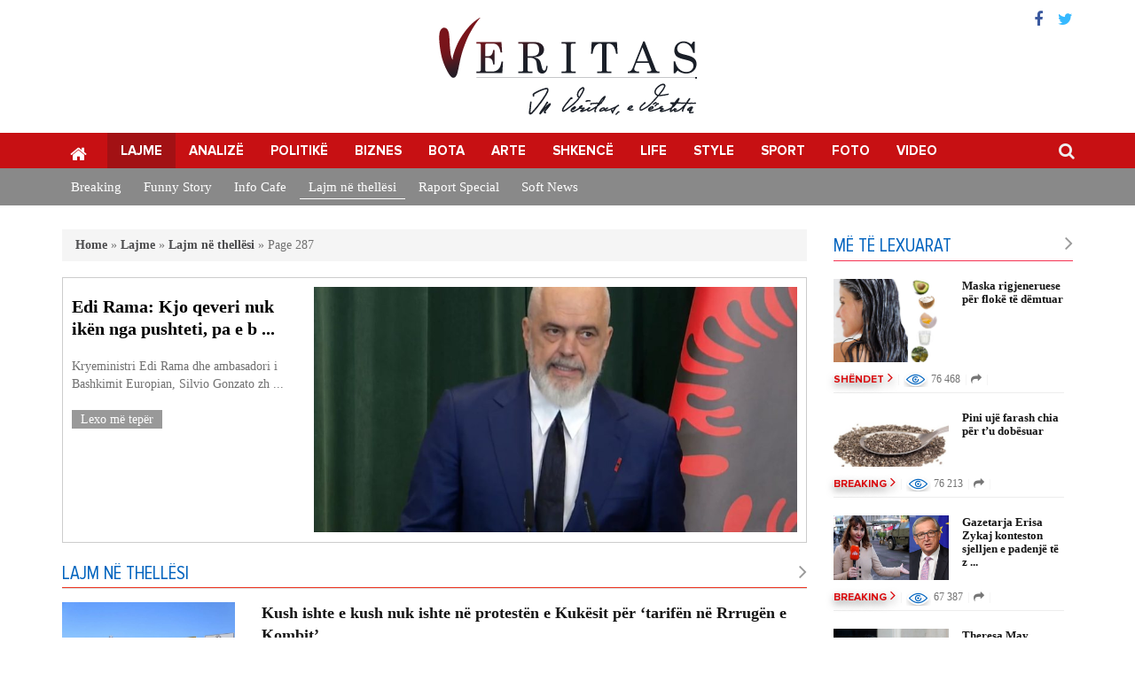

--- FILE ---
content_type: text/html; charset=UTF-8
request_url: https://veritas.com.al/lajme/lajm-ne-thellesi/page/287/
body_size: 10742
content:
<!DOCTYPE html>
<html lang="sq">
<head>
<meta charset="UTF-8">
<meta name="viewport" content="width=device-width, initial-scale=1">
<link rel="profile" href="https://gmpg.org/xfn/11">
<link rel="pingback" href="https://veritas.com.al/xmlrpc.php">
<script langauge="Javascript">
var admin_ajax = 'https://veritas.com.al/wp-admin/admin-ajax.php';
</script>
<meta name='robots' content='index, follow, max-image-preview:large, max-snippet:-1, max-video-preview:-1' />
<style>img:is([sizes="auto" i], [sizes^="auto," i]) { contain-intrinsic-size: 3000px 1500px }</style>
<!-- This site is optimized with the Yoast SEO plugin v26.3 - https://yoast.com/wordpress/plugins/seo/ -->
<title>Lajm në thellësi Archives - Page 287 of 325 - Veritas</title>
<link rel="canonical" href="https://veritas.com.al/lajme/lajm-ne-thellesi/page/287/" />
<link rel="prev" href="https://veritas.com.al/lajme/lajm-ne-thellesi/page/286/" />
<link rel="next" href="https://veritas.com.al/lajme/lajm-ne-thellesi/page/288/" />
<meta property="og:locale" content="sq_AL" />
<meta property="og:type" content="article" />
<meta property="og:title" content="Lajm në thellësi Archives - Page 287 of 325 - Veritas" />
<meta property="og:url" content="http://veritas.com.al/lajme/lajm-ne-thellesi/" />
<meta property="og:site_name" content="Veritas" />
<meta name="twitter:card" content="summary_large_image" />
<script type="application/ld+json" class="yoast-schema-graph">{"@context":"https://schema.org","@graph":[{"@type":"CollectionPage","@id":"http://veritas.com.al/lajme/lajm-ne-thellesi/","url":"http://veritas.com.al/lajme/lajm-ne-thellesi/page/287/","name":"Lajm në thellësi Archives - Page 287 of 325 - Veritas","isPartOf":{"@id":"http://veritas.com.al/#website"},"primaryImageOfPage":{"@id":"http://veritas.com.al/lajme/lajm-ne-thellesi/page/287/#primaryimage"},"image":{"@id":"http://veritas.com.al/lajme/lajm-ne-thellesi/page/287/#primaryimage"},"thumbnailUrl":"https://veritas.com.al/wp-content/uploads/2018/09/37011137-01a6-4c05-adc8-d7c2bb6a5c64-e1537186914226-686x450.jpg","breadcrumb":{"@id":"http://veritas.com.al/lajme/lajm-ne-thellesi/page/287/#breadcrumb"},"inLanguage":"sq"},{"@type":"ImageObject","inLanguage":"sq","@id":"http://veritas.com.al/lajme/lajm-ne-thellesi/page/287/#primaryimage","url":"https://veritas.com.al/wp-content/uploads/2018/09/37011137-01a6-4c05-adc8-d7c2bb6a5c64-e1537186914226-686x450.jpg","contentUrl":"https://veritas.com.al/wp-content/uploads/2018/09/37011137-01a6-4c05-adc8-d7c2bb6a5c64-e1537186914226-686x450.jpg","width":686,"height":450},{"@type":"BreadcrumbList","@id":"http://veritas.com.al/lajme/lajm-ne-thellesi/page/287/#breadcrumb","itemListElement":[{"@type":"ListItem","position":1,"name":"Home","item":"http://veritas.com.al/"},{"@type":"ListItem","position":2,"name":"Lajme","item":"http://veritas.com.al/lajme/"},{"@type":"ListItem","position":3,"name":"Lajm në thellësi"}]},{"@type":"WebSite","@id":"http://veritas.com.al/#website","url":"http://veritas.com.al/","name":"Veritas","description":"GARDIANI I SË VERTETËS","publisher":{"@id":"http://veritas.com.al/#organization"},"potentialAction":[{"@type":"SearchAction","target":{"@type":"EntryPoint","urlTemplate":"http://veritas.com.al/?s={search_term_string}"},"query-input":{"@type":"PropertyValueSpecification","valueRequired":true,"valueName":"search_term_string"}}],"inLanguage":"sq"},{"@type":"Organization","@id":"http://veritas.com.al/#organization","name":"Veritas","url":"http://veritas.com.al/","logo":{"@type":"ImageObject","inLanguage":"sq","@id":"http://veritas.com.al/#/schema/logo/image/","url":"https://veritas.com.al/wp-content/uploads/2016/07/veritas-logo.png","contentUrl":"https://veritas.com.al/wp-content/uploads/2016/07/veritas-logo.png","width":191,"height":86,"caption":"Veritas"},"image":{"@id":"http://veritas.com.al/#/schema/logo/image/"}}]}</script>
<!-- / Yoast SEO plugin. -->
<link rel='dns-prefetch' href='//s7.addthis.com' />
<link rel='dns-prefetch' href='//fonts.googleapis.com' />
<!-- <link rel='stylesheet' id='wp-block-library-css' href='https://veritas.com.al/wp-includes/css/dist/block-library/style.min.css?ver=6.8.3' type='text/css' media='all' /> -->
<link rel="stylesheet" type="text/css" href="//veritas.com.al/wp-content/cache/wpfc-minified/d5d1uw18/5xj6h.css" media="all"/>
<style id='classic-theme-styles-inline-css' type='text/css'>
/*! This file is auto-generated */
.wp-block-button__link{color:#fff;background-color:#32373c;border-radius:9999px;box-shadow:none;text-decoration:none;padding:calc(.667em + 2px) calc(1.333em + 2px);font-size:1.125em}.wp-block-file__button{background:#32373c;color:#fff;text-decoration:none}
</style>
<style id='global-styles-inline-css' type='text/css'>
:root{--wp--preset--aspect-ratio--square: 1;--wp--preset--aspect-ratio--4-3: 4/3;--wp--preset--aspect-ratio--3-4: 3/4;--wp--preset--aspect-ratio--3-2: 3/2;--wp--preset--aspect-ratio--2-3: 2/3;--wp--preset--aspect-ratio--16-9: 16/9;--wp--preset--aspect-ratio--9-16: 9/16;--wp--preset--color--black: #000000;--wp--preset--color--cyan-bluish-gray: #abb8c3;--wp--preset--color--white: #ffffff;--wp--preset--color--pale-pink: #f78da7;--wp--preset--color--vivid-red: #cf2e2e;--wp--preset--color--luminous-vivid-orange: #ff6900;--wp--preset--color--luminous-vivid-amber: #fcb900;--wp--preset--color--light-green-cyan: #7bdcb5;--wp--preset--color--vivid-green-cyan: #00d084;--wp--preset--color--pale-cyan-blue: #8ed1fc;--wp--preset--color--vivid-cyan-blue: #0693e3;--wp--preset--color--vivid-purple: #9b51e0;--wp--preset--gradient--vivid-cyan-blue-to-vivid-purple: linear-gradient(135deg,rgba(6,147,227,1) 0%,rgb(155,81,224) 100%);--wp--preset--gradient--light-green-cyan-to-vivid-green-cyan: linear-gradient(135deg,rgb(122,220,180) 0%,rgb(0,208,130) 100%);--wp--preset--gradient--luminous-vivid-amber-to-luminous-vivid-orange: linear-gradient(135deg,rgba(252,185,0,1) 0%,rgba(255,105,0,1) 100%);--wp--preset--gradient--luminous-vivid-orange-to-vivid-red: linear-gradient(135deg,rgba(255,105,0,1) 0%,rgb(207,46,46) 100%);--wp--preset--gradient--very-light-gray-to-cyan-bluish-gray: linear-gradient(135deg,rgb(238,238,238) 0%,rgb(169,184,195) 100%);--wp--preset--gradient--cool-to-warm-spectrum: linear-gradient(135deg,rgb(74,234,220) 0%,rgb(151,120,209) 20%,rgb(207,42,186) 40%,rgb(238,44,130) 60%,rgb(251,105,98) 80%,rgb(254,248,76) 100%);--wp--preset--gradient--blush-light-purple: linear-gradient(135deg,rgb(255,206,236) 0%,rgb(152,150,240) 100%);--wp--preset--gradient--blush-bordeaux: linear-gradient(135deg,rgb(254,205,165) 0%,rgb(254,45,45) 50%,rgb(107,0,62) 100%);--wp--preset--gradient--luminous-dusk: linear-gradient(135deg,rgb(255,203,112) 0%,rgb(199,81,192) 50%,rgb(65,88,208) 100%);--wp--preset--gradient--pale-ocean: linear-gradient(135deg,rgb(255,245,203) 0%,rgb(182,227,212) 50%,rgb(51,167,181) 100%);--wp--preset--gradient--electric-grass: linear-gradient(135deg,rgb(202,248,128) 0%,rgb(113,206,126) 100%);--wp--preset--gradient--midnight: linear-gradient(135deg,rgb(2,3,129) 0%,rgb(40,116,252) 100%);--wp--preset--font-size--small: 13px;--wp--preset--font-size--medium: 20px;--wp--preset--font-size--large: 36px;--wp--preset--font-size--x-large: 42px;--wp--preset--spacing--20: 0.44rem;--wp--preset--spacing--30: 0.67rem;--wp--preset--spacing--40: 1rem;--wp--preset--spacing--50: 1.5rem;--wp--preset--spacing--60: 2.25rem;--wp--preset--spacing--70: 3.38rem;--wp--preset--spacing--80: 5.06rem;--wp--preset--shadow--natural: 6px 6px 9px rgba(0, 0, 0, 0.2);--wp--preset--shadow--deep: 12px 12px 50px rgba(0, 0, 0, 0.4);--wp--preset--shadow--sharp: 6px 6px 0px rgba(0, 0, 0, 0.2);--wp--preset--shadow--outlined: 6px 6px 0px -3px rgba(255, 255, 255, 1), 6px 6px rgba(0, 0, 0, 1);--wp--preset--shadow--crisp: 6px 6px 0px rgba(0, 0, 0, 1);}:where(.is-layout-flex){gap: 0.5em;}:where(.is-layout-grid){gap: 0.5em;}body .is-layout-flex{display: flex;}.is-layout-flex{flex-wrap: wrap;align-items: center;}.is-layout-flex > :is(*, div){margin: 0;}body .is-layout-grid{display: grid;}.is-layout-grid > :is(*, div){margin: 0;}:where(.wp-block-columns.is-layout-flex){gap: 2em;}:where(.wp-block-columns.is-layout-grid){gap: 2em;}:where(.wp-block-post-template.is-layout-flex){gap: 1.25em;}:where(.wp-block-post-template.is-layout-grid){gap: 1.25em;}.has-black-color{color: var(--wp--preset--color--black) !important;}.has-cyan-bluish-gray-color{color: var(--wp--preset--color--cyan-bluish-gray) !important;}.has-white-color{color: var(--wp--preset--color--white) !important;}.has-pale-pink-color{color: var(--wp--preset--color--pale-pink) !important;}.has-vivid-red-color{color: var(--wp--preset--color--vivid-red) !important;}.has-luminous-vivid-orange-color{color: var(--wp--preset--color--luminous-vivid-orange) !important;}.has-luminous-vivid-amber-color{color: var(--wp--preset--color--luminous-vivid-amber) !important;}.has-light-green-cyan-color{color: var(--wp--preset--color--light-green-cyan) !important;}.has-vivid-green-cyan-color{color: var(--wp--preset--color--vivid-green-cyan) !important;}.has-pale-cyan-blue-color{color: var(--wp--preset--color--pale-cyan-blue) !important;}.has-vivid-cyan-blue-color{color: var(--wp--preset--color--vivid-cyan-blue) !important;}.has-vivid-purple-color{color: var(--wp--preset--color--vivid-purple) !important;}.has-black-background-color{background-color: var(--wp--preset--color--black) !important;}.has-cyan-bluish-gray-background-color{background-color: var(--wp--preset--color--cyan-bluish-gray) !important;}.has-white-background-color{background-color: var(--wp--preset--color--white) !important;}.has-pale-pink-background-color{background-color: var(--wp--preset--color--pale-pink) !important;}.has-vivid-red-background-color{background-color: var(--wp--preset--color--vivid-red) !important;}.has-luminous-vivid-orange-background-color{background-color: var(--wp--preset--color--luminous-vivid-orange) !important;}.has-luminous-vivid-amber-background-color{background-color: var(--wp--preset--color--luminous-vivid-amber) !important;}.has-light-green-cyan-background-color{background-color: var(--wp--preset--color--light-green-cyan) !important;}.has-vivid-green-cyan-background-color{background-color: var(--wp--preset--color--vivid-green-cyan) !important;}.has-pale-cyan-blue-background-color{background-color: var(--wp--preset--color--pale-cyan-blue) !important;}.has-vivid-cyan-blue-background-color{background-color: var(--wp--preset--color--vivid-cyan-blue) !important;}.has-vivid-purple-background-color{background-color: var(--wp--preset--color--vivid-purple) !important;}.has-black-border-color{border-color: var(--wp--preset--color--black) !important;}.has-cyan-bluish-gray-border-color{border-color: var(--wp--preset--color--cyan-bluish-gray) !important;}.has-white-border-color{border-color: var(--wp--preset--color--white) !important;}.has-pale-pink-border-color{border-color: var(--wp--preset--color--pale-pink) !important;}.has-vivid-red-border-color{border-color: var(--wp--preset--color--vivid-red) !important;}.has-luminous-vivid-orange-border-color{border-color: var(--wp--preset--color--luminous-vivid-orange) !important;}.has-luminous-vivid-amber-border-color{border-color: var(--wp--preset--color--luminous-vivid-amber) !important;}.has-light-green-cyan-border-color{border-color: var(--wp--preset--color--light-green-cyan) !important;}.has-vivid-green-cyan-border-color{border-color: var(--wp--preset--color--vivid-green-cyan) !important;}.has-pale-cyan-blue-border-color{border-color: var(--wp--preset--color--pale-cyan-blue) !important;}.has-vivid-cyan-blue-border-color{border-color: var(--wp--preset--color--vivid-cyan-blue) !important;}.has-vivid-purple-border-color{border-color: var(--wp--preset--color--vivid-purple) !important;}.has-vivid-cyan-blue-to-vivid-purple-gradient-background{background: var(--wp--preset--gradient--vivid-cyan-blue-to-vivid-purple) !important;}.has-light-green-cyan-to-vivid-green-cyan-gradient-background{background: var(--wp--preset--gradient--light-green-cyan-to-vivid-green-cyan) !important;}.has-luminous-vivid-amber-to-luminous-vivid-orange-gradient-background{background: var(--wp--preset--gradient--luminous-vivid-amber-to-luminous-vivid-orange) !important;}.has-luminous-vivid-orange-to-vivid-red-gradient-background{background: var(--wp--preset--gradient--luminous-vivid-orange-to-vivid-red) !important;}.has-very-light-gray-to-cyan-bluish-gray-gradient-background{background: var(--wp--preset--gradient--very-light-gray-to-cyan-bluish-gray) !important;}.has-cool-to-warm-spectrum-gradient-background{background: var(--wp--preset--gradient--cool-to-warm-spectrum) !important;}.has-blush-light-purple-gradient-background{background: var(--wp--preset--gradient--blush-light-purple) !important;}.has-blush-bordeaux-gradient-background{background: var(--wp--preset--gradient--blush-bordeaux) !important;}.has-luminous-dusk-gradient-background{background: var(--wp--preset--gradient--luminous-dusk) !important;}.has-pale-ocean-gradient-background{background: var(--wp--preset--gradient--pale-ocean) !important;}.has-electric-grass-gradient-background{background: var(--wp--preset--gradient--electric-grass) !important;}.has-midnight-gradient-background{background: var(--wp--preset--gradient--midnight) !important;}.has-small-font-size{font-size: var(--wp--preset--font-size--small) !important;}.has-medium-font-size{font-size: var(--wp--preset--font-size--medium) !important;}.has-large-font-size{font-size: var(--wp--preset--font-size--large) !important;}.has-x-large-font-size{font-size: var(--wp--preset--font-size--x-large) !important;}
:where(.wp-block-post-template.is-layout-flex){gap: 1.25em;}:where(.wp-block-post-template.is-layout-grid){gap: 1.25em;}
:where(.wp-block-columns.is-layout-flex){gap: 2em;}:where(.wp-block-columns.is-layout-grid){gap: 2em;}
:root :where(.wp-block-pullquote){font-size: 1.5em;line-height: 1.6;}
</style>
<!-- <link rel='stylesheet' id='vendors-css' href='https://veritas.com.al/wp-content/themes/veritas/css/vendors.css?ver=10319' type='text/css' media='' /> -->
<link rel="stylesheet" type="text/css" href="//veritas.com.al/wp-content/cache/wpfc-minified/6kdxo7v2/5xj6h.css" media="all"/>
<link rel='stylesheet' id='roboto-css' href='https://fonts.googleapis.com/css?family=Roboto%3A400%2C700&#038;ver=6.8.3' type='text/css' media='all' />
<!-- <link rel='stylesheet' id='style-css' href='https://veritas.com.al/wp-content/themes/veritas/style.css?ver=1.0.0' type='text/css' media='all' /> -->
<!-- <link rel='stylesheet' id='custom-css' href='https://veritas.com.al/wp-content/themes/veritas/custom.css?ver=10319' type='text/css' media='' /> -->
<!-- <link rel='stylesheet' id='wp-pagenavi-css' href='https://veritas.com.al/wp-content/plugins/wp-pagenavi/pagenavi-css.css?ver=2.70' type='text/css' media='all' /> -->
<link rel="stylesheet" type="text/css" href="//veritas.com.al/wp-content/cache/wpfc-minified/lliphp5s/9ug93.css" media="all"/>
<script src='//veritas.com.al/wp-content/cache/wpfc-minified/1r60q74q/5xj6h.js' type="text/javascript"></script>
<!-- <script type="text/javascript" src="https://veritas.com.al/wp-includes/js/jquery/jquery.min.js?ver=3.7.1" id="jquery-core-js"></script> -->
<!-- <script type="text/javascript" src="https://veritas.com.al/wp-includes/js/jquery/jquery-migrate.min.js?ver=3.4.1" id="jquery-migrate-js"></script> -->
<script type="text/javascript" src="//s7.addthis.com/js/300/addthis_widget.js?ver=6.8.3#pubid=ra-563745bfc00fe8c7" id="add-this-js"></script>
<link rel="icon" href="https://veritas.com.al/wp-content/uploads/2015/11/cropped-Veritas2-32x32.png" sizes="32x32" />
<link rel="icon" href="https://veritas.com.al/wp-content/uploads/2015/11/cropped-Veritas2-192x192.png" sizes="192x192" />
<link rel="apple-touch-icon" href="https://veritas.com.al/wp-content/uploads/2015/11/cropped-Veritas2-180x180.png" />
<meta name="msapplication-TileImage" content="https://veritas.com.al/wp-content/uploads/2015/11/cropped-Veritas2-270x270.png" />
</head>
<body class="archive paged category category-lajm-ne-thellesi category-2 paged-287 category-paged-287 wp-theme-veritas">
<div id="page" class="site">
<header id="masthead" class="site-header" role="banner">
<div class="container rmp">
<div class="top col-sm-12 col-xs-12 rmp">
<div class="logo text-center">
<a href="https://veritas.com.al">
<img src="https://veritas.com.al/wp-content/themes/veritas/images/vs-logo.png" alt="Veritas">
</a>
</div>
<div class="header-social col-sm-6 col-xs-6 text-right">
<a href="https://www.facebook.com/Veritas-Albania-1124180467669882/" target="_blank"><i class="fa fa-facebook"></i></a><a href="https://twitter.com/veritasalbania" target="_blank"><i class="fa fa-twitter"></i></a>					  
</div>
</div>
</div>
<div class="clearfix"></div>
<!--main navigation-->
<nav class="navbar navbar-default" role="navigation">
<div class="container">
<div class="navbar-header">
<button type="button" class="navbar-toggle" data-toggle="collapse" data-target="#veritas-primary-menu">
<span class="sr-only">Toggle navigation</span>
<span class="icon-bar"></span>
<span class="icon-bar"></span>
<span class="icon-bar"></span>
</button>
</div><div id="veritas-primary-menu" class="collapse navbar-collapse"><ul id="menu-primary" class="nav navbar-nav"><li class="home menu-item menu-item-type-custom menu-item-object-custom menu-item-home menu-item-33"><a title="Kreu" href="https://veritas.com.al">Kreu</a></li>
<li class="menu-item menu-item-type-taxonomy menu-item-object-category current-category-ancestor menu-item-20"><a title="Lajme" href="https://veritas.com.al/lajme/">Lajme</a></li>
<li class="menu-item menu-item-type-taxonomy menu-item-object-category menu-item-10"><a title="Analizë" href="https://veritas.com.al/analize/">Analizë</a></li>
<li class="menu-item menu-item-type-taxonomy menu-item-object-category menu-item-22"><a title="Politikë" href="https://veritas.com.al/politike/">Politikë</a></li>
<li class="menu-item menu-item-type-taxonomy menu-item-object-category menu-item-3066"><a title="Biznes" href="https://veritas.com.al/biznes/">Biznes</a></li>
<li class="menu-item menu-item-type-taxonomy menu-item-object-category menu-item-3037"><a title="Bota" href="https://veritas.com.al/bota/">Bota</a></li>
<li class="menu-item menu-item-type-taxonomy menu-item-object-category menu-item-3068"><a title="Arte" href="https://veritas.com.al/arte/">Arte</a></li>
<li class="menu-item menu-item-type-taxonomy menu-item-object-category menu-item-3038"><a title="Shkencë" href="https://veritas.com.al/shkence/">Shkencë</a></li>
<li class="menu-item menu-item-type-taxonomy menu-item-object-category menu-item-3047"><a title="Life" href="https://veritas.com.al/life/">Life</a></li>
<li class="menu-item menu-item-type-taxonomy menu-item-object-category menu-item-5681"><a title="Style" href="https://veritas.com.al/style/">Style</a></li>
<li class="menu-item menu-item-type-taxonomy menu-item-object-category menu-item-3109"><a title="Sport" href="https://veritas.com.al/sport/">Sport</a></li>
<li class="menu-item menu-item-type-taxonomy menu-item-object-category menu-item-3048"><a title="Foto" href="https://veritas.com.al/foto/">Foto</a></li>
<li class="menu-item menu-item-type-taxonomy menu-item-object-category menu-item-3049"><a title="Video" href="https://veritas.com.al/video/">Video</a></li>
</ul></div>				<!-- searchform-->
<form role="search" method="get" id="searchform" class="searchform" action="https://veritas.com.al/">
<input type="text" value="" name="s" id="s" placeholder="Kërko..." autofocus/>
<i class="fa fa-search" aria-hidden="true"></i>
<i class="fa fa-times" aria-hidden="true"></i>
</form><!--/searchform-->
</div>
</nav><!--/main navigation-->
</header><!-- #masthead -->
<div id="content" class="site-content">
<!--child categories-->	
<ul class="term-list fl">
<div class="container">
<li><a class="fl " href="https://veritas.com.al/lajme/breaking/">Breaking</a></li>
<li><a class="fl " href="https://veritas.com.al/lajme/funny-story/">Funny Story</a></li>
<li><a class="fl " href="https://veritas.com.al/lajme/info-cafe/">Info Cafe</a></li>
<li><a class="fl active" href="https://veritas.com.al/lajme/lajm-ne-thellesi/">Lajm në thellësi</a></li>
<li><a class="fl " href="https://veritas.com.al/lajme/raport-special/">Raport Special</a></li>
<li><a class="fl " href="https://veritas.com.al/lajme/soft-news/">Soft News</a></li>
</div>
</ul>
<!--child categories-->
<div class="container">
<!--main content-->
<div class="main-content col-md-9 col-sm-12 rmpl">
<div class="category-first-post col-sm-12 hidden-xs rmp"></div>
<div class="breadcrumb fl"><p id="breadcrumbs"><span><span><a href="https://veritas.com.al/">Home</a></span> » <span><a href="https://veritas.com.al/lajme/">Lajme</a></span> » <span><a href="https://veritas.com.al/lajme/lajm-ne-thellesi/">Lajm në thellësi</a></span> » <span class="breadcrumb_last" aria-current="page">Page 287</span></span></p></div>
<div class="cat-parent-first-post col-sm-12 hidden-xs rmp">
<div class="col-sm-4 col-xs-12 rmpl">
<h4>
Edi Rama: Kjo qeveri nuk ikën nga pushteti, pa e b					...				</h4>
<div class="desc col-sm-12 rmp">
Kryeministri Edi Rama dhe ambasadori i Bashkimit Europian, Silvio Gonzato zh					...				</div>
<a class="readmore" href="https://veritas.com.al/edi-rama-kjo-qeveri-nuk-iken-nga-pushteti-pa-e-bere-shqiperine-anetare-te-be-se/">Lexo më tepër</a>
</div>
<a href="https://veritas.com.al/edi-rama-kjo-qeveri-nuk-iken-nga-pushteti-pa-e-bere-shqiperine-anetare-te-be-se/">
<div class="thumb col-sm-8 col-xs-12 rmpr cover-image" style="background-image:url(https://veritas.com.al/wp-content/uploads/2025/11/800-0-f2139c13a32ecafa6d94c55df369aefd-1.jpg);"></div>
</a>
</div>														<div class="block-headline fl">
<a href="https://veritas.com.al/lajme/lajm-ne-thellesi/">Lajm në thellësi</a>
</div>
<div class="post-item post-item-list fl">
<div class="thumb col-md-3 col-sm-4 col-xs-12 rmpl">
<a href="https://veritas.com.al/kush-ishte-e-kush-nuk-ishte-ne-protesten-e-kukesit-per-tarifen-ne-rrrugen-e-kombit/">
<img src="https://veritas.com.al/wp-content/uploads/2018/09/37011137-01a6-4c05-adc8-d7c2bb6a5c64-e1537186914226-686x450.jpg" class="img-responsive">
</a>
</div>
<div class="desc col-md-9 col-sm-8 col-xs-12 rmpr">
<a class="post-title fl" href="https://veritas.com.al/kush-ishte-e-kush-nuk-ishte-ne-protesten-e-kukesit-per-tarifen-ne-rrrugen-e-kombit/">Kush ishte e kush nuk ishte në protestën e Kukësit për ‘tarifën në Rrrugën e Kombit’.</a>
<div class="post-content fl">
Sot u vendos për herë të parë në Shqipëri pagesa për rrugën. Aplikimi i parë ishte ‘Rruga e Kombit, në pikën e kalimit te tunelet e Kalimashit.
...		</div>
<span class="post-date fl">17 Sht, 18</span>
</div>
</div>															<div class="post-item post-item-list fl">
<div class="thumb col-md-3 col-sm-4 col-xs-12 rmpl">
<a href="https://veritas.com.al/mali-zi-konfirmon-saimir-tahiri-ka-udhetuar-traget-drejt-italise-rindizen-motoret-gati-te-fikur-te-hetimit/">
<img src="https://veritas.com.al/wp-content/uploads/2018/09/skafti-i-tahirit-770x435.jpg" class="img-responsive">
</a>
</div>
<div class="desc col-md-9 col-sm-8 col-xs-12 rmpr">
<a class="post-title fl" href="https://veritas.com.al/mali-zi-konfirmon-saimir-tahiri-ka-udhetuar-traget-drejt-italise-rindizen-motoret-gati-te-fikur-te-hetimit/">Mali i Zi konfirmon: ‘Saimir Tahiri ka udhëtuar me yaht drejt Italisë’. Rindizen ‘motorët’ gati të fikur të hetimit.</a>
<div class="post-content fl">
Ndërsa prokurorëve për Krime të Rënda iu ka mbetur edhe një muaj afat për të vendosur për fatin e ish-ministrit të Brendshëm Saimir Tahiri, në dua...		</div>
<span class="post-date fl">17 Sht, 18</span>
</div>
</div>															<div class="post-item post-item-list fl">
<div class="thumb col-md-3 col-sm-4 col-xs-12 rmpl">
<a href="https://veritas.com.al/qe-sot-ne-mengjes-rruga-e-kombit-nis-pagese-dhe-protesta-ne-kalimash/">
<img src="https://veritas.com.al/wp-content/uploads/2018/09/rruga-1536747078-348119-1536766593-7072648_1537171143-8004620.jpg" class="img-responsive">
</a>
</div>
<div class="desc col-md-9 col-sm-8 col-xs-12 rmpr">
<a class="post-title fl" href="https://veritas.com.al/qe-sot-ne-mengjes-rruga-e-kombit-nis-pagese-dhe-protesta-ne-kalimash/">Që sot në mëngjes, rruga e Kombit nis me pagesë dhe protesta në Kalimash.</a>
<div class="post-content fl">
Prej mëngjesit të kësaj të hëne, 17 shtator 2018, ka hyrë në fuqi tarifa për qarkullimin në Rrugën e Kombit. Në nisjen e këtij procesi nuk janë ko...		</div>
<span class="post-date fl">17 Sht, 18</span>
</div>
</div>															<div class="post-item post-item-list fl">
<div class="thumb col-md-3 col-sm-4 col-xs-12 rmpl">
<a href="https://veritas.com.al/thirrja-boshe-e-policise-se-tiranes-diten-e-nxenesve-dhe-nje-sjellje-ne-australi/">
<img src="https://veritas.com.al/wp-content/uploads/2018/09/erion-ahmeti.jpg" class="img-responsive">
</a>
</div>
<div class="desc col-md-9 col-sm-8 col-xs-12 rmpr">
<a class="post-title fl" href="https://veritas.com.al/thirrja-boshe-e-policise-se-tiranes-diten-e-nxenesve-dhe-nje-sjellje-ne-australi/">Thirrja ‘boshe’ e Policisë së Tiranës ditën e nxënësve dhe një sjellje në Australi. VIDEO</a>
<div class="post-content fl">
Ndërsa Policia e Tiranës u ka bërë thirrje sot të gjithë shoferëve që do të lëvizin nesër në rrugët e Tiranës, ditë kur do të hapen shkollat; dhe ...		</div>
<span class="post-date fl">16 Sht, 18</span>
</div>
</div>															<div class="post-item post-item-list fl">
<div class="thumb col-md-3 col-sm-4 col-xs-12 rmpl">
<a href="https://veritas.com.al/skandal-ne-shtepine-e-diplomacise-44-diplomate-kane-shperdoruar-15833657-leke/">
<img src="https://veritas.com.al/wp-content/uploads/2018/09/cvcvcvcv_1536935350-2957045.jpg" class="img-responsive">
</a>
</div>
<div class="desc col-md-9 col-sm-8 col-xs-12 rmpr">
<a class="post-title fl" href="https://veritas.com.al/skandal-ne-shtepine-e-diplomacise-44-diplomate-kane-shperdoruar-15833657-leke/">Skandal në Shtëpinë e Diplomacisë: 44 diplomatë kanë shpërdoruar 15,833,657 lekë.</a>
<div class="post-content fl">
Kontrolli i Lartë i shtetit urdhëron zhdëmtimin e arkës së shtetit nga 44 diplomatë të ministrisë së Jashtme të cilët kanë përfituar të ardhura ng...		</div>
<span class="post-date fl">14 Sht, 18</span>
</div>
</div>															<div class="post-item post-item-list fl">
<div class="thumb col-md-3 col-sm-4 col-xs-12 rmpl">
<a href="https://veritas.com.al/kadare-thote-se-jemi-shume-qe-punojme-per-ceshtjen-e-kombit-jo-nje-njeri-apo-nje-grup/">
<img src="https://veritas.com.al/wp-content/uploads/2018/09/ismail2-620x330.jpg" class="img-responsive">
</a>
</div>
<div class="desc col-md-9 col-sm-8 col-xs-12 rmpr">
<a class="post-title fl" href="https://veritas.com.al/kadare-thote-se-jemi-shume-qe-punojme-per-ceshtjen-e-kombit-jo-nje-njeri-apo-nje-grup/">Kadare thotë se jemi shumë që punojmë për çështjen e kombit, jo një njeri apo një grup</a>
<div class="post-content fl">
Ismail Kadare shprehet kundër rishikimit të kufijve mes Kosovës dhe Serbisë.
Ai thotë se një lëvizje e tillë do të cenonte stabilitetin në Ball...		</div>
<span class="post-date fl">13 Sht, 18</span>
</div>
</div>															<div class="post-item post-item-list fl">
<div class="thumb col-md-3 col-sm-4 col-xs-12 rmpl">
<a href="https://veritas.com.al/orban-para-parlamentit-europian-ju-po-perjashtoni-nje-komb-qe-luftoi-kunder-bashkimit-sovjetik-dhe-mbroni-sistem-te-korruptuar/">
<img src="https://veritas.com.al/wp-content/uploads/2018/09/45458014_303.jpg" class="img-responsive">
</a>
</div>
<div class="desc col-md-9 col-sm-8 col-xs-12 rmpr">
<a class="post-title fl" href="https://veritas.com.al/orban-para-parlamentit-europian-ju-po-perjashtoni-nje-komb-qe-luftoi-kunder-bashkimit-sovjetik-dhe-mbroni-sistem-te-korruptuar/">Orban para Parlamentit Europian: “Ju po përjashtoni një komb që ‘luftoi kundër Bashkimit Sovjetik dhe “mbroni sistem të korruptuar”.</a>
<div class="post-content fl">
Parlamenti Europian voton me shumicë pro hapjes së procedurave kundër Hungarisë për shkak të shkeljeve të shtetit ligjor. Vendimin e fundit e merr...		</div>
<span class="post-date fl">12 Sht, 18</span>
</div>
</div>															<div class="post-item post-item-list fl">
<div class="thumb col-md-3 col-sm-4 col-xs-12 rmpl">
<a href="https://veritas.com.al/komisioni-europian-teatrin-kunder-teatrit/">
<img src="https://veritas.com.al/wp-content/uploads/2018/09/P022773000901-806119-714x476.jpg" class="img-responsive">
</a>
</div>
<div class="desc col-md-9 col-sm-8 col-xs-12 rmpr">
<a class="post-title fl" href="https://veritas.com.al/komisioni-europian-teatrin-kunder-teatrit/">Komisioni Europian- as me Teatrin, as kundër Teatrit&#8230;</a>
<div class="post-content fl">
Letrën e ardhur nga KE tani të gjitha palët mund ta marrin në favor të secilit...
Komisioni Europian ka dhënë dakordësinë e tij për amendimin e...		</div>
<span class="post-date fl">10 Sht, 18</span>
</div>
</div>															<div class="post-item post-item-list fl">
<div class="thumb col-md-3 col-sm-4 col-xs-12 rmpl">
<a href="https://veritas.com.al/si-u-thye-shteti-kosoves-para-vizites-se-vucic-ne-gazivode/">
<img src="https://veritas.com.al/wp-content/uploads/2018/09/kadri-veseli-e-hashim-thaqi.jpg" class="img-responsive">
</a>
</div>
<div class="desc col-md-9 col-sm-8 col-xs-12 rmpr">
<a class="post-title fl" href="https://veritas.com.al/si-u-thye-shteti-kosoves-para-vizites-se-vucic-ne-gazivode/">Si u thye shteti i Kosovës para vizitës së Vuçiç në Gazivodë!?.</a>
<div class="post-content fl">
Shkruan gazeta Express/
Kryetarit të PDK’së, Kadri Veseli, si zakonisht, nuk i ka ecur fjala as për vizitën e Presidentit të Serbisë, Aleksande...		</div>
<span class="post-date fl">08 Sht, 18</span>
</div>
</div>															<div class="post-item post-item-list fl">
<div class="thumb col-md-3 col-sm-4 col-xs-12 rmpl">
<a href="https://veritas.com.al/16-shkolla-9-vjecare-mbyllen-ne-fier-o-plaket-shoqeria-o-largohet-mosha-vitale/">
<img src="https://veritas.com.al/wp-content/uploads/2018/09/2_1536060758-6238690.jpg" class="img-responsive">
</a>
</div>
<div class="desc col-md-9 col-sm-8 col-xs-12 rmpr">
<a class="post-title fl" href="https://veritas.com.al/16-shkolla-9-vjecare-mbyllen-ne-fier-o-plaket-shoqeria-o-largohet-mosha-vitale/">16 shkolla 9- vjeçare mbyllen në Fier: O plaket shoqëria, o largohet mosha vitale.</a>
<div class="post-content fl">
Rënia e ndjeshme e numrit të nxënësve po çon drejt bashkimit 16 shkolla 9 vjeçare në Bashkitë Fier e Roskovec.
Drejtorja e Arsimit në Fier, Yll...		</div>
<span class="post-date fl">04 Sht, 18</span>
</div>
</div>															<div class='wp-pagenavi' role='navigation'>
<span class='pages'>Faqja 287 prej 325</span><a class="first" aria-label="First Page" href="https://veritas.com.al/lajme/lajm-ne-thellesi/">&laquo; E para</a><a class="previouspostslink" rel="prev" aria-label="Faqja e Mëparshme" href="https://veritas.com.al/lajme/lajm-ne-thellesi/page/286/">&laquo;</a><span class='extend'>...</span><a class="smaller page" title="Faqja 10" href="https://veritas.com.al/lajme/lajm-ne-thellesi/page/10/">10</a><a class="smaller page" title="Faqja 20" href="https://veritas.com.al/lajme/lajm-ne-thellesi/page/20/">20</a><a class="smaller page" title="Faqja 30" href="https://veritas.com.al/lajme/lajm-ne-thellesi/page/30/">30</a><span class='extend'>...</span><a class="page smaller" title="Faqja 285" href="https://veritas.com.al/lajme/lajm-ne-thellesi/page/285/">285</a><a class="page smaller" title="Faqja 286" href="https://veritas.com.al/lajme/lajm-ne-thellesi/page/286/">286</a><span aria-current='page' class='current'>287</span><a class="page larger" title="Faqja 288" href="https://veritas.com.al/lajme/lajm-ne-thellesi/page/288/">288</a><a class="page larger" title="Faqja 289" href="https://veritas.com.al/lajme/lajm-ne-thellesi/page/289/">289</a><span class='extend'>...</span><a class="larger page" title="Faqja 300" href="https://veritas.com.al/lajme/lajm-ne-thellesi/page/300/">300</a><a class="larger page" title="Faqja 310" href="https://veritas.com.al/lajme/lajm-ne-thellesi/page/310/">310</a><a class="larger page" title="Faqja 320" href="https://veritas.com.al/lajme/lajm-ne-thellesi/page/320/">320</a><span class='extend'>...</span><a class="nextpostslink" rel="next" aria-label="Faqja Pasuese" href="https://veritas.com.al/lajme/lajm-ne-thellesi/page/288/">&raquo;</a><a class="last" aria-label="Last Page" href="https://veritas.com.al/lajme/lajm-ne-thellesi/page/325/">E fundit &raquo;</a>
</div>						</div><!--/main content-->
<!--sidebar-->
<div class="sidebar col-md-3 hidden-sm hidden-xs rmpr">
<section id="text-7" class="widget layout-1 fl widget_text"><h2 class="widget-title">Më të lexuarat</h2>			<div class="textwidget"><div class="post-item fl">
<div class="post-thumb thumb col-sm-6 col-xs-12 rmp">
<a href="https://veritas.com.al/maska-rigjeneruese-per-floke-te-demtuar/">
<img src="https://veritas.com.al/wp-content/uploads/2015/11/maska.jpg" alt="Maska rigjeneruese për flokë të dëmtuar" class="img-responsive">	
</a>
</div>
<div class="col-sm-6 rmpr col-xs-12">
<a class="post-title" href="https://veritas.com.al/maska-rigjeneruese-per-floke-te-demtuar/">
Maska rigjeneruese për flokë të dëmtuar			
</a>
</div>
<div class="post-footer fl">
<a class="term-name" href="https://veritas.com.al/life/shendet/">Shëndet</a>
<span> | </span> 
<img src="https://veritas.com.al/wp-content/themes/veritas/images/eye-icon.png" class="icon"> 76&nbsp;468		<span> | </span>
<a class="share sidebar-share-icon addthis_button_compact" href="#"></a>
<span> | </span>
</div>
</div><div class="post-item fl">
<div class="post-thumb thumb col-sm-6 col-xs-12 rmp">
<a href="https://veritas.com.al/pini-uje-farash-chia-per-tu-dobesuar/">
<img src="https://veritas.com.al/wp-content/uploads/2016/12/semi-chia.jpg" alt="Pini ujë farash chia për t&#8217;u dobësuar" class="img-responsive">	
</a>
</div>
<div class="col-sm-6 rmpr col-xs-12">
<a class="post-title" href="https://veritas.com.al/pini-uje-farash-chia-per-tu-dobesuar/">
Pini ujë farash chia për t&#8217;u dobësuar			
</a>
</div>
<div class="post-footer fl">
<a class="term-name" href="https://veritas.com.al/lajme/breaking/">Breaking</a>
<span> | </span> 
<img src="https://veritas.com.al/wp-content/themes/veritas/images/eye-icon.png" class="icon"> 76&nbsp;213		<span> | </span>
<a class="share sidebar-share-icon addthis_button_compact" href="#"></a>
<span> | </span>
</div>
</div><div class="post-item fl">
<div class="post-thumb thumb col-sm-6 col-xs-12 rmp">
<a href="https://veritas.com.al/gazetarja-erisa-zykaj-konteston-sjelljen-e-padenje-te-zotit-junker-ndaj-mediave-evropiane/">
<img src="https://veritas.com.al/wp-content/uploads/2017/12/erisa-zykaj-juncker-.jpg" alt="Gazetarja Erisa Zykaj konteston sjelljen e padenjë të zotit Junker ndaj mediave evropiane." class="img-responsive">	
</a>
</div>
<div class="col-sm-6 rmpr col-xs-12">
<a class="post-title" href="https://veritas.com.al/gazetarja-erisa-zykaj-konteston-sjelljen-e-padenje-te-zotit-junker-ndaj-mediave-evropiane/">
Gazetarja Erisa Zykaj konteston sjelljen e padenjë të z		...	
</a>
</div>
<div class="post-footer fl">
<a class="term-name" href="https://veritas.com.al/lajme/breaking/">Breaking</a>
<span> | </span> 
<img src="https://veritas.com.al/wp-content/themes/veritas/images/eye-icon.png" class="icon"> 67&nbsp;387		<span> | </span>
<a class="share sidebar-share-icon addthis_button_compact" href="#"></a>
<span> | </span>
</div>
</div><div class="post-item fl">
<div class="post-thumb thumb col-sm-6 col-xs-12 rmp">
<a href="https://veritas.com.al/theresa-may-flakeron-mbi-izraelin-hap-nje-front-tjeter-ameriken-e-donald-trump/">
<img src="https://veritas.com.al/wp-content/uploads/2017/12/4283EB97-057F-456F-8DE0-501D36B8800A-640x480.jpeg" alt="Theresa May flakëron mbi Izraelin, hap një front tjetër me Amerikën e Donald Trump." class="img-responsive">	
</a>
</div>
<div class="col-sm-6 rmpr col-xs-12">
<a class="post-title" href="https://veritas.com.al/theresa-may-flakeron-mbi-izraelin-hap-nje-front-tjeter-ameriken-e-donald-trump/">
Theresa May flakëron mbi Izraelin, hap një front tjetër		...	
</a>
</div>
<div class="post-footer fl">
<a class="term-name" href="https://veritas.com.al/bota/">Bota</a>
<span> | </span> 
<img src="https://veritas.com.al/wp-content/themes/veritas/images/eye-icon.png" class="icon"> 59&nbsp;884		<span> | </span>
<a class="share sidebar-share-icon addthis_button_compact" href="#"></a>
<span> | </span>
</div>
</div><div class="post-item fl">
<div class="post-thumb thumb col-sm-6 col-xs-12 rmp">
<a href="https://veritas.com.al/pas-zgjedhjeve-gruaja-qe-hetoi-mbi-fondacionin-clinton-gjendet-e-vdekur/">
<img src="https://veritas.com.al/wp-content/uploads/2016/11/1clinton.jpg" alt="Pas zgjedhjeve, gruaja që hetoi mbi Fondacionin Clinton gjendet e vdekur." class="img-responsive">	
</a>
</div>
<div class="col-sm-6 rmpr col-xs-12">
<a class="post-title" href="https://veritas.com.al/pas-zgjedhjeve-gruaja-qe-hetoi-mbi-fondacionin-clinton-gjendet-e-vdekur/">
Pas zgjedhjeve, gruaja që hetoi mbi Fondacionin Clinton		...	
</a>
</div>
<div class="post-footer fl">
<a class="term-name" href="https://veritas.com.al/bota/amerika/">Amerika</a>
<span> | </span> 
<img src="https://veritas.com.al/wp-content/themes/veritas/images/eye-icon.png" class="icon"> 22&nbsp;626		<span> | </span>
<a class="share sidebar-share-icon addthis_button_compact" href="#"></a>
<span> | </span>
</div>
</div></div>
</section>	</div><!--/sidebar-->
</div>
	</div><!-- #content -->
<footer id="colophon" class="site-footer" role="contentinfo">
<div class="container">
<div class="col-md-3 col-sm-3 col-xs-12 rmpl hidden-xs">
<h4>na ndiqni</h4>
<div class="footer-social fl">
<a class="facebook" href="https://www.facebook.com/Veritas-Albania-1124180467669882/" target="_blank"><i class="fa fa-facebook"></i></a><a class="twitter" href="https://twitter.com/veritasalbania" target="_blank"><i class="fa fa-twitter"></i></a>				</div>
<div class="footer-links fl">
<div class="menu-footer-links-container"><ul id="menu-footer-links" class="menu"><li class="menu-item menu-item-type-post_type menu-item-object-page menu-item-3040"><a href="https://veritas.com.al/sitemap/">Sitemap</a></li>
<li class="menu-item menu-item-type-post_type menu-item-object-page menu-item-3043"><a href="https://veritas.com.al/kontakt/">Kontakt</a></li>
</ul></div>				</div>
<p class="cp fl">&copy;2025 Veritas. All rights reserved</p>
<p class="cp fl"></p>
<div class="abt-us cp fl">
<p>&nbsp;</p>
<p>&nbsp;</p>
<p>Drejtor:<br />
Frrok Çupi<br />
Email: <a href="/cdn-cgi/l/email-protection" class="__cf_email__" data-cfemail="0861666e67487e6d7a617c697b266b6765266964">[email&#160;protected]</a></p>
<hr />
<p><img loading="lazy" decoding="async" class="padd-10 alignnone wp-image-5339 size-medium" src="https://veritas.com.al/wp-content/uploads/2016/09/logo-white-01.png" alt="veritas-logo-w" width="300" height="123" /></p>
<p>&nbsp;</p>
</div>
</div>
<div class="col-md-9 col-sm-9 col-xs-12 rmpr pull-right">
<div class="footer-categories col-sm-12 col-xs-12 rmp">				<div class="item col-sm-3 col-xs-6">
<h3>Analizë</h3>						<li><a href="https://veritas.com.al/analize/report-plus/">Report plus</a></li>						<li><a href="https://veritas.com.al/analize/dosier/">Dosier</a></li>						<li><a href="https://veritas.com.al/analize/koment/">Koment</a></li>						<li><a href="https://veritas.com.al/analize/profil/">Profil</a></li>						<li><a href="https://veritas.com.al/analize/editorial/">Editorial</a></li>						<li><a href="https://veritas.com.al/analize/media/">Media</a></li>						<li><a href="https://veritas.com.al/analize/interviste/">Intervistë</a></li>						<li><a href="https://veritas.com.al/analize/pikepamje/">Pikëpamje</a></li>						<li><a href="https://veritas.com.al/analize/letra-editorit/">Letra Editorit</a></li>				</div>				<div class="item col-sm-3 col-xs-6">
<h3>Arte</h3>						<li><a href="https://veritas.com.al/arte/art/">Art</a></li>						<li><a href="https://veritas.com.al/arte/filmi/">Filmi</a></li>						<li><a href="https://veritas.com.al/arte/libri/">Libri</a></li>						<li><a href="https://veritas.com.al/arte/stil/">Stil</a></li>						<li><a href="https://veritas.com.al/arte/showbiz/">Showbiz</a></li>						<li><a href="https://veritas.com.al/arte/tradite/">Traditë</a></li>						<li><a href="https://veritas.com.al/arte/revista/">Revista</a></li>						<li><a href="https://veritas.com.al/arte/spektakli/">Spektakli</a></li>				</div>				<div class="item col-sm-3 col-xs-6">
<h3>Biznes</h3>						<li><a href="https://veritas.com.al/biznes/treg/">Treg</a></li>						<li><a href="https://veritas.com.al/biznes/finance/">Finance</a></li>						<li><a href="https://veritas.com.al/biznes/paraja/">Paraja</a></li>						<li><a href="https://veritas.com.al/biznes/turizem/">Turizëm</a></li>				</div>				<div class="item col-sm-3 col-xs-6">
<h3>Bota</h3>						<li><a href="https://veritas.com.al/bota/zgjedhjet-ne-amerike/">Zgjedhjet në Amerikë</a></li>						<li><a href="https://veritas.com.al/bota/euroazi/">Euroazi</a></li>						<li><a href="https://veritas.com.al/bota/ballkani/">Ballkani</a></li>						<li><a href="https://veritas.com.al/bota/europa-bota/">Europa</a></li>						<li><a href="https://veritas.com.al/bota/amerika/">Amerika</a></li>						<li><a href="https://veritas.com.al/bota/lindja-e-mesme/">Lindja e Mesme</a></li>						<li><a href="https://veritas.com.al/bota/administrata-e-re-trump/">Administrata e re Trump</a></li>						<li><a href="https://veritas.com.al/bota/inaugurimi-i-presidentit-trump/">Inaugurimi i presidentit Trump</a></li>						<li><a href="https://veritas.com.al/bota/shtepia-e-bardhe/">Shtëpia e Bardhë</a></li>						<li><a href="https://veritas.com.al/bota/azia/">Azia</a></li>						<li><a href="https://veritas.com.al/bota/g20/">G20</a></li>						<li><a href="https://veritas.com.al/bota/shba-rusi/">SHBA- RUSI</a></li>				</div>				<div class="item col-sm-3 col-xs-6">
<h3>Lajme</h3>						<li><a href="https://veritas.com.al/lajme/lajm-ne-thellesi/">Lajm në thellësi</a></li>						<li><a href="https://veritas.com.al/lajme/raport-special/">Raport Special</a></li>						<li><a href="https://veritas.com.al/lajme/breaking/">Breaking</a></li>						<li><a href="https://veritas.com.al/lajme/soft-news/">Soft News</a></li>						<li><a href="https://veritas.com.al/lajme/funny-story/">Funny Story</a></li>						<li><a href="https://veritas.com.al/lajme/info-cafe/">Info Cafe</a></li>				</div>				<div class="item col-sm-3 col-xs-6">
<h3>Life</h3>						<li><a href="https://veritas.com.al/life/shendet/">Shëndet</a></li>						<li><a href="https://veritas.com.al/life/keshilla-per-jeten/">Këshilla për jetën</a></li>						<li><a href="https://veritas.com.al/life/entertainment/">Entertainment</a></li>						<li><a href="https://veritas.com.al/life/te-cuditshme/">Te çuditshme</a></li>						<li><a href="https://veritas.com.al/life/besimet/">Besimet</a></li>						<li><a href="https://veritas.com.al/life/entertainment/weekend/">Weekend</a></li>				</div>				<div class="item col-sm-3 col-xs-6">
<h3>Politikë</h3>						<li><a href="https://veritas.com.al/politike/fakti-i-dites/">Fakti i ditës</a></li>						<li><a href="https://veritas.com.al/politike/vendi/">Vendi</a></li>						<li><a href="https://veritas.com.al/politike/europa/">Europa</a></li>						<li><a href="https://veritas.com.al/politike/zgjedhjet/">Zgjedhjet...</a></li>						<li><a href="https://veritas.com.al/politike/parlament/">Parlament</a></li>						<li><a href="https://veritas.com.al/politike/ligjet/">Ligjet</a></li>						<li><a href="https://veritas.com.al/politike/bashkimi-europian-be/">Bashkimi Europian- BE</a></li>						<li><a href="https://veritas.com.al/politike/kriza/">Kriza</a></li>						<li><a href="https://veritas.com.al/politike/qeveria/">Qeveria</a></li>						<li><a href="https://veritas.com.al/politike/opozita/">Opozita</a></li>				</div>				<div class="item col-sm-3 col-xs-6">
<h3>Shkencë</h3>						<li><a href="https://veritas.com.al/shkence/teknologji/">Teknologji</a></li>						<li><a href="https://veritas.com.al/shkence/mjedis/">Mjedis</a></li>						<li><a href="https://veritas.com.al/shkence/novacion/">Novacion</a></li>						<li><a href="https://veritas.com.al/shkence/mobile/">Mobile</a></li>						<li><a href="https://veritas.com.al/shkence/weather/">Weather</a></li>				</div>				<div class="item col-sm-3 col-xs-6">
<h3>Sport</h3>						<li><a href="https://veritas.com.al/sport/vendi-sport/">Vendi</a></li>						<li><a href="https://veritas.com.al/sport/bota-sport/">Bota</a></li>				</div>				<div class="item col-sm-3 col-xs-6">
<h3>Style</h3>						<li><a href="https://veritas.com.al/style/trupi/">Trupi</a></li>						<li><a href="https://veritas.com.al/style/games-puzzles/">Games &amp; Puzzles</a></li>				</div></div>			</div>	
<div class="col-md-3 col-sm-3 col-xs-12 rmpl hidden visible-xs">
<h4>na ndiqni</h4>
<div class="footer-social fl">
<a class="facebook" href="https://www.facebook.com/Veritas-Albania-1124180467669882/" target="_blank"><i class="fa fa-facebook"></i></a><a class="twitter" href="https://twitter.com/veritasalbania" target="_blank"><i class="fa fa-twitter"></i></a>				</div>
<div class="footer-links fl">
<div class="menu-footer-links-container"><ul id="menu-footer-links-1" class="menu"><li class="menu-item menu-item-type-post_type menu-item-object-page menu-item-3040"><a href="https://veritas.com.al/sitemap/">Sitemap</a></li>
<li class="menu-item menu-item-type-post_type menu-item-object-page menu-item-3043"><a href="https://veritas.com.al/kontakt/">Kontakt</a></li>
</ul></div>				</div>
<p class="cp fl">&copy;2025 Veritas. All rights reserved</p>
<div class="abt-us cp fl">
<p>&nbsp;</p>
<p>&nbsp;</p>
<p>Drejtor:<br />
Frrok Çupi<br />
Email: <a href="/cdn-cgi/l/email-protection" class="__cf_email__" data-cfemail="a9c0c7cfc6e9dfccdbc0ddc8da87cac6c487c8c5">[email&#160;protected]</a></p>
<hr />
<p><img loading="lazy" decoding="async" class="padd-10 alignnone wp-image-5339 size-medium" src="https://veritas.com.al/wp-content/uploads/2016/09/logo-white-01.png" alt="veritas-logo-w" width="300" height="123" /></p>
<p>&nbsp;</p>
</div>
</div>
<div id="go-to-top" class="transition"></div>
</div>
</footer><!-- #colophon -->
</div><!-- #page -->
<script data-cfasync="false" src="/cdn-cgi/scripts/5c5dd728/cloudflare-static/email-decode.min.js"></script><script type="speculationrules">
{"prefetch":[{"source":"document","where":{"and":[{"href_matches":"\/*"},{"not":{"href_matches":["\/wp-*.php","\/wp-admin\/*","\/wp-content\/uploads\/*","\/wp-content\/*","\/wp-content\/plugins\/*","\/wp-content\/themes\/veritas\/*","\/*\\?(.+)"]}},{"not":{"selector_matches":"a[rel~=\"nofollow\"]"}},{"not":{"selector_matches":".no-prefetch, .no-prefetch a"}}]},"eagerness":"conservative"}]}
</script>
<script type="text/javascript" src="https://veritas.com.al/wp-content/themes/veritas/js/vendors.min.js?ver=3.0.0" id="vendors-js"></script>
<script type="text/javascript" src="https://veritas.com.al/wp-content/themes/veritas/js/scripts.js?ver=10319" id="scripts-js"></script>
<script>
(function(i,s,o,g,r,a,m){i['GoogleAnalyticsObject']=r;i[r]=i[r]||function(){
(i[r].q=i[r].q||[]).push(arguments)},i[r].l=1*new Date();a=s.createElement(o),
m=s.getElementsByTagName(o)[0];a.async=1;a.src=g;m.parentNode.insertBefore(a,m)
})(window,document,'script','https://www.google-analytics.com/analytics.js','ga');
ga('create', 'UA-72690454-4', 'auto');
ga('send', 'pageview');
</script> 
<!-- new server -->
<script defer src="https://static.cloudflareinsights.com/beacon.min.js/vcd15cbe7772f49c399c6a5babf22c1241717689176015" integrity="sha512-ZpsOmlRQV6y907TI0dKBHq9Md29nnaEIPlkf84rnaERnq6zvWvPUqr2ft8M1aS28oN72PdrCzSjY4U6VaAw1EQ==" data-cf-beacon='{"version":"2024.11.0","token":"6a16f282d8764e62a1be3f73dedaf3e3","r":1,"server_timing":{"name":{"cfCacheStatus":true,"cfEdge":true,"cfExtPri":true,"cfL4":true,"cfOrigin":true,"cfSpeedBrain":true},"location_startswith":null}}' crossorigin="anonymous"></script>
</body>
</html><!-- WP Fastest Cache file was created in 3.323 seconds, on November 10, 2025 @ 3:19 am --><!-- need to refresh to see cached version -->